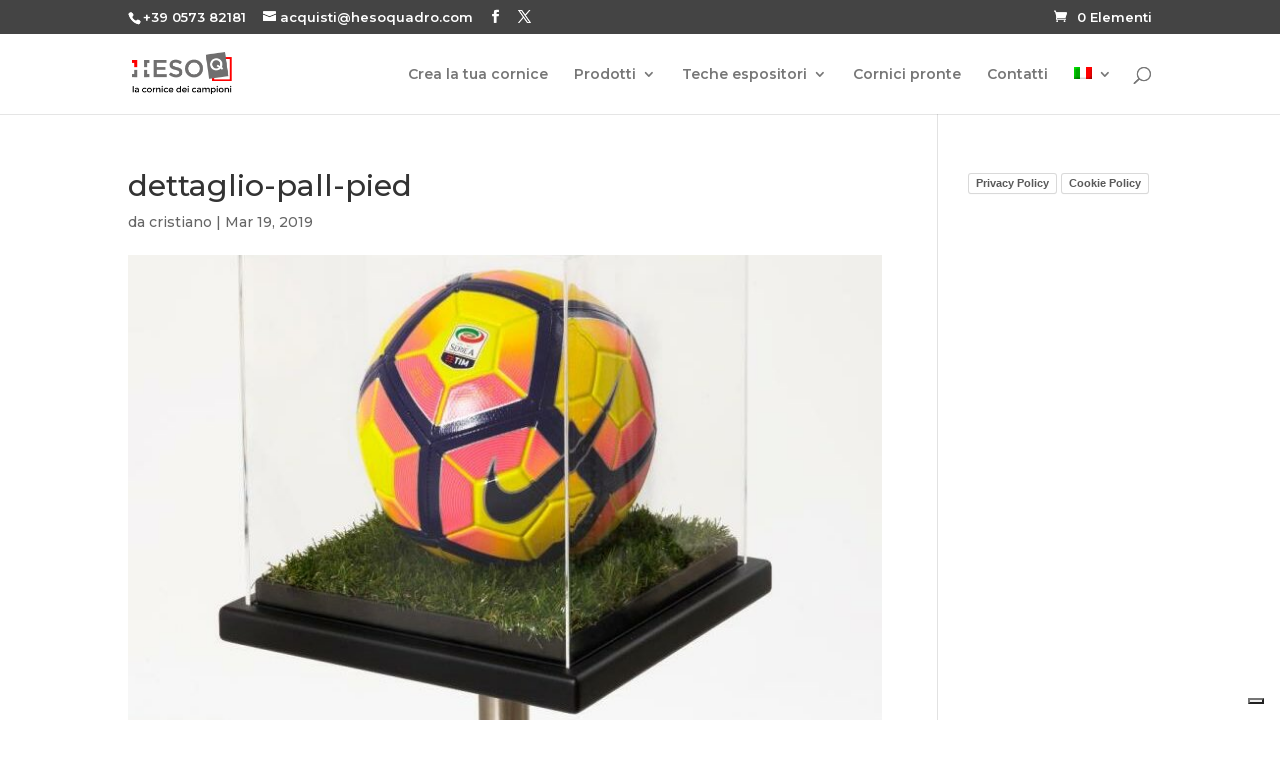

--- FILE ---
content_type: text/css
request_url: https://hesoquadro.it/wp-content/plugins/visual-product-configurator-multiple-views-addon/public/css/vpc-mva-public.css?ver=1.0.0
body_size: 427
content:
/**
 * All of the CSS for your public-facing functionality should be
 * included in this file.
 */
.vpc-preview img {
    position: absolute;
    top: 0;
    left: 0;
    right: 0;
    margin: 0 auto;
}
.vpc-preview img:first-child {
    position: relative;
}
.vpc-preview {
    text-align: center;
    height: auto;
    border: 0 !important;
}
.mva_title{
	font-size: 16px;
    text-align: center;
}

/*Compatibilité porto+mutiviews+form-builder*/
.bx-pager {
    top: 0!important;
    left: 0!important;
    max-height: 60px;
    box-sizing: border-box;
}

#mva-bx-pager {
    min-height: 80px;
    box-shadow: none!important;
}
/*fin Compatibilité porto+mutiviews+form-builder*/

.bx-wrapper .bx-pager-item {
    padding: 0 20px;
    text-transform: uppercase;
}

.bx-controls .bx-pager-item a.bx-pager-link,
.bx-controls .bx-pager-item a.bx-pager-link:hover,
#mva-bx-pager .bx-pager-item a ,#mva-bx-pager .bx-pager-item a:hover{
    border-radius: 4px;
    text-decoration: none;
    box-shadow: 0 0 0;
    text-indent: 0!important;
    width: auto!important;
    font-size: 16px;
    height: auto!important;
    display: inline-block;
    padding: 15px;
    border: 1px solid;
    position: relative;
    cursor: pointer;
/*  top: 30px;
    margin-top: 30px!important;
    background-color: !important;*/
}

.bx-controls .bx-pager-item a.bx-pager-link {
    background-color: #fff!important;
    color: #333!important;
}

.bx-controls .bx-pager-item a.bx-pager-link:hover,
.bx-controls .bx-pager-item a.bx-pager-link:active,
.bx-controls .bx-pager-item a.bx-pager-link.active,
 #mva-bx-pager .bx-pager-item a.active{
    background-color: #333!important;
    color: #fff!important;
}

--- FILE ---
content_type: text/css
request_url: https://hesoquadro.it/wp-content/plugins/visual-products-configurator/public/css/vpc-public.css?ver=1.0.0
body_size: 1116
content:
#vpc-container, 
#vpc-container * {
  box-sizing: border-box;
}

#vpc-preview, .vpc-cart-config-image, .saved-config-preview
{
    position: relative;
    border: 1px solid #f1f4f9;
}
#vpc-preview img, .vpc-cart-config-image img, .saved-config-preview img
{
    position: absolute;
    top: 0;
    left: 0;
    right: 0;
    margin: 0 auto;
}
#vpc-preview img:first-child, .vpc-cart-config-image img:first-child, .saved-config-preview img:first-child
{
    position: relative;
}

.vpc-success, .vpc-failure
{
    color: white;
    padding: 5px;
    text-align: center;
    font-size: 16px;
}
.vpc-success
{
    background-color: green;
}
.vpc-success a
{
    color: greenyellow;
}
.vpc-failure
{
    background-color: red;
}

#vpc-add-to-cart {
    display: inline-block;
}

#vpc-add-to-cart:after {
    content: url('../images/shopping-cart.svg');
    margin-left: 5px;
    font-family:'FontAwesome';
    font-size:14px;
    letter-spacing: normal;
    width: 14px;
    display: inline-block;
    top: 2px;
    position: relative;
}

.vpc-cart-config
{
    border: 1px solid #c8c8c8;
    margin-bottom: 5px;
    padding: 5px;

}
.vpc-cart-config img
{
    margin: 5px;
    padding: 5px;
    display: inline-block;
    vertical-align: middle;
    max-width: 100%;
}
.vpc-cart-config-image{
    max-width: 150px;
    margin: 0 auto;
}

.woocommerce .vpc-cart-config-image img{
    max-width: 100% !important;
    background: none;
}
.vpc-cart-options-container{
    padding:20px;
    font-size: 16px;
}
.vpc-cart-options-container img,.woocommerce .vpc-cart-options-container img{
    max-width: 30px;
    max-height: 30px;
}
.vpc-single-option-wrap
{
    display: inline-block;
}
.vpc-cart-options-container
{
    padding: 5px;
    margin: 5px
}

.vpc-cart-options-container > div{
    display: table;
    width:100%;
    border:1px solid #ccc;
    padding:0 5px;
    margin-bottom: 10px;
    box-sizing: border-box;
}
.vpc-cart-options-container > div > strong{
    display: table-cell;
    vertical-align: middle;
}
.vpc-cart-options-container > div > strong > span{
    font-weight: normal;
}

.vpc-cart-options-container > div > img{
    float:right;
}

#vpc-ajax-container {
  position: relative;
  min-height: 500px;
}

#vpc-ajax-loader-container.vpc-ajax-loader {
	min-height:500px;
	position:absolute;
  width: 100%;
  height: 100%;
  z-index: 10001; /* instead of 2 */
  background-color: #fff;
}
#vpc-ajax-loader-container.vpc-ajax-loader > img{
	position: absolute;
	top: 190px;
	left:0;
	right: 0;
	margin:auto;
}
#vpc-preview img
{
    background: none !important;
}
.conf_desc{
    font-size: 13px;
}

.vpc-options select {
    height: 30px;
}

#vpc-preview-wrap {
  position: relative;
}

.vpc-desktop-follow-scroll-disabled #vpc-container #vpc-preview-wrap {
  position: static;
}
.disabledClick {
    pointer-events: none;
    background-color: #f1f1f1 !important;
    color: #ccc !important;
    cursor: auto;
}

@media only screen and (max-width:1024px){
  #vpc-preview img {
      width: 100%;
  }
}

@media only screen and (max-width:768px){
   .vpc-cart-config > div {
       padding: 0 5px 10px;
       min-width: 150px;
   }
   .vpc-cart-config .vpc-cart-options-container{
       margin: 0;
       padding: 0;
   }
   .vpc-cart-options-container > div > strong{
       display: block;
   }

   #vpc-preview-wrap {
       background-color: #fff;
       z-index: 1;
   }

   .VPC_Default_Skin {
       display: flex !important;
       flex-direction: column;
   }

   .VPC_Default_Skin .conf_desc {
       order: 1;
   }

   .VPC_Default_Skin #vpc-preview-wrap {
       order: 2;
   }

   .VPC_Default_Skin #vpc-components {
       order: 3;
   }

   .VPC_Default_Skin #vpc-form-builder-wrap {
       order: 4;
   }

   .VPC_Default_Skin #vpc-bottom-limit {
       order: 5;
   }

   .VPC_Default_Skin .vpc-debug {
       order: 6;
   }

   .vpc-desktop-follow-scroll-disabled #vpc-container #vpc-preview-wrap {
      position: relative;
    }

   .vpc-mobile-follow-scroll-disabled #vpc-container #vpc-preview-wrap,
   .vpc-desktop-follow-scroll-disabled.vpc-mobile-follow-scroll-disabled #vpc-container #vpc-preview-wrap {
      position: static;
   }

  #vpc-preview img {
    width: 100%;
  }

}


/*vpc popover on mobile instead of tooltip*/

.vpc-popover {
    width: min-content!important;
    width: -moz-min-content!important;
    width: -webkit-min-content!important;
}

.vpc-popover h3.popover-header,
.vpc-popover h3.popover-title {
  background: #333!important;
  display: inline-block!important;
  border-radius: 4px!important;
  color: #fff!important;
  font-weight: 100!important;
  font-size: 10px!important;
  padding: 0 5px!important;
  overflow-wrap:break-word;
  text-align: center;
  width: auto;
}

/*Aligner les éléments du tableau de vpc dans cart*/
.vpc-cart-options-container > div > div {
    text-align: right;
}


--- FILE ---
content_type: application/javascript
request_url: https://hesoquadro.it/wp-content/plugins/visual-products-configurator/public/js/vpc-public.js?ver=5.6.6
body_size: 5973
content:
var VPC_CONFIG = (function ($, vpc_config) {
  'use strict';
  $(document).ready(function () {
    var new_variation_attributes = "";
    if (typeof vpc != 'undefined') {
      accounting.settings = {
        currency: {
          symbol: vpc.currency,   // default currency symbol is '$'
          format: vpc.price_format, // controls output: %s = symbol, %v = value/number (can be object: see below)
          decimal: vpc.decimal_separator,  // decimal point separator
          thousand: vpc.thousand_separator,  // thousands separator
          precision: vpc.decimals   // decimal places
        },
        number: {
          precision: vpc.decimals,  // default precision on numbers is 0
          thousand: vpc.thousand_separator,
          decimal: vpc.decimal_separator
        }
      }
    }

    if (typeof wc_cart_fragments_params != 'undefined') {

      var $fragment_refresh = {
        url: wc_cart_fragments_params.wc_ajax_url.toString().replace('%%endpoint%%', 'get_refreshed_fragments'),
        type: 'POST',
        success: function (data) {
          if (data && data.fragments) {

            $.each(data.fragments, function (key, value) {
              $(key).replaceWith(value);
            });

            $(document.body).trigger('wc_fragments_refreshed');
          }
        }
      };
    }

    window.vpc_ds_load_tooltips=function ()
    {
      if (!('ontouchstart' in window)) {
        $("[data-o-title]").tooltip({
          title: function () {
            return $(this).attr('data-o-title');
          },
          container:"body"
        });
      } else {
        $("[data-o-title]").popover({
          title: function () {
            return $(this).attr('data-o-title');
          },
          container: 'body',
          trigger: "manual",
          template: '<div class="popover vpc-popover" role="tooltip"><div class="arrow"></div><h3 class="popover-title"></h3><div class="popover-content"></div></div>',
        }).on('click touchstart', function(e) {
          $(this).popover('show');

          setTimeout(function(){
            //$(this).popover('hide');
            //$(this).popover('destroy');
            $('.vpc-popover').remove();
          }, 1000);

        });

      }
    }

    window.vpc_build_preview = function () {
      if (typeof vpc == 'undefined' || (!$("#vpc-add-to-cart").length))
      return;
      $("#vpc-preview").html("");
      if ($("#vpc-add-to-cart").data("price")) {
        if (vpc.decimal_separator == ',')
        var total_price = parseFloat($("#vpc-add-to-cart").data("price").toString().replace(',', '.'));
        else
        var total_price = parseFloat($("#vpc-add-to-cart").data("price"));
      }
      var total_option_price = 0;
      var configurator_array = [];
      if (!total_price)
      total_price = 0;
      var selected_items_selector = wp.hooks.applyFilters('vpc.items_selected', vpc.vpc_selected_items_selector);
      var default_preview_builder_process = wp.hooks.applyFilters('vpc.default_preview_builder_process', true);
      if (default_preview_builder_process) {
        $(selected_items_selector).each(function () {
          var component_id = $(this).attr('data-component-id');
          var src = $(this).data("img");
          var option_price = $(this).data("price");
          if (option_price)
          total_option_price += parseFloat(option_price);
          if (src) {
            $("#vpc-preview").append("<img src='" + src + "' style='z-index:"+$(this).data("index")+"' data-component-id='"+component_id+"'>");
            configurator_array.push(src);
          }
        });
        total_price += total_option_price;
        total_price = wp.hooks.applyFilters('vpc.total_price', total_price);
        $("#vpc-price").html(accounting.formatMoney(total_price));
      }
      else
      wp.hooks.doAction('vpc.default_preview_builder_process', selected_items_selector);
    }

    window.vpc_apply_rules = function (selector) {

      if (typeof vpc == 'undefined')
      return;
      if (typeof selector == "undefined")
      selector = vpc.vpc_selected_items_selector;
      var check_selections = false;

      $(selector).each(function (i, e) {
        var item_id = $(this).attr("id");
        var rules_triggered_by_item = vpc.wvpc_conditional_rules[item_id];

        //If there is no rule attached to that component we skip this iteration
        if (typeof rules_triggered_by_item == 'undefined')
        return true;
        $.each(rules_triggered_by_item, function (index, groups_arr) {
          $.each(groups_arr, function (group_index, rules_groups) {
            var group_verified = true;
            $.each(rules_groups.rules, function (rule_index, rule) {
              if (typeof rules_groups.conditions_relationship == "undefined")
              rules_groups.conditions_relationship = "and";
              //Some jquery versions don't return true in these two cases
              var is_selected = $(".vpc-options input[data-oid='" + rule.option + "']").is(':checked');
              if (!is_selected)
              is_selected = $(".vpc-options input[data-oid='" + rule.option + "']").is(':checked');
              if ($("option#" + rule.option).length) {
                is_selected = $("option#" + rule.option).is(':selected');
              }

              is_selected = wp.hooks.applyFilters('vpc.is_option_selected', is_selected, rule.option);

              //If it's an OR relationship, we only need one rule to be true
              if (rules_groups.conditions_relationship == "or" && ((rule.trigger == "on_selection" && is_selected) || (rule.trigger == "on_deselection" && !is_selected))) {
                group_verified = true;
                return false;
              }
              //If it's an or relation and the condition is not met
              else if (rules_groups.conditions_relationship == "or") {
                group_verified = false;
              }
              else if (rules_groups.conditions_relationship == "and" && ((rule.trigger == "on_selection" && !is_selected) || (rule.trigger == "on_deselection" && is_selected))) {
                group_verified = false;
                return false;
              }
            });

            //
            //If all rules of the group are true
            if (group_verified) {
              //We make sure that the group action has not been applied yet before applying it to avoid infinite loops
              if (rules_groups.result.action == "hide") {
                check_selections = true;
                hide_options_or_component(rules_groups);
              }
              else if (rules_groups.result.action == "show") {
                check_selections = true;
                show_options_or_component(rules_groups);
              }
              else if (rules_groups.result.action == "select") {
                check_selections = true;
                select_options_or_component(rules_groups);
              }
            } else if (rules_groups.apply_reverse == "on") {
              if (rules_groups.result.action == "hide") {
                check_selections = true;


                show_options_or_component(rules_groups);
              }
              else if (rules_groups.result.action == "show") // && $("#" + rules_groups.result.apply_on).not("[style*='display: none;']").length)
              {
                check_selections = true;
                hide_options_or_component(rules_groups);
              }
              else if (rules_groups.result.action == "select") {
                check_selections = true;
                unselect_options_or_component(rules_groups);
              }
            }


          });

        });
      });
      if (check_selections)
      vpc_build_preview();
    }

    //We manually trigger the reverse rules to make sure they are activated when the page is loaded
    /* if (typeof vpc != 'undefined') {
    $(vpc.reverse_triggers).each(function (i, e) {
    vpc_apply_rules("#" + e);
  });
}
*/
window.vpc_load_options = function () {
  if (typeof vpc !== 'undefined') {
    setTimeout(function(){
      $(vpc.reverse_triggers).each(function (i, e) {
        vpc_apply_rules("#" + e);
      });
      $(vpc.vpc_selected_items_selector).each(function () {
        $(this).trigger('change');
      });
    },2000);
  }
}
//
$(document).on('click', '#vpc-qty-container .plus, #vpc-qty-container .minus', function () {

  // Get values
  var $qty = $("#vpc-qty");
  var currentVal = parseFloat($qty.val());
  var max = parseFloat($qty.attr('max'));
  var min = parseFloat($qty.attr('min'));
  var step = $qty.attr('step');

  // Format values
  if (!currentVal || currentVal === '' || currentVal === 'NaN')
  currentVal = 0;
  if (max === '' || max === 'NaN')
  max = '';
  if (min === '' || min === 'NaN')
  min = 0;
  if (step === 'any' || step === '' || step === undefined || parseFloat(step) === 'NaN')
  step = 1;

  // Change the value
  if ($(this).is('.plus')) {

    if (max && (max == currentVal || currentVal > max)) {
      $qty.val(max);
    } else {
      $qty.val(currentVal + parseFloat(step));
    }

  } else {

    if (min && (min == currentVal || currentVal < min)) {
      $qty.val(min);
    } else if (currentVal > 0) {
      $qty.val(currentVal - parseFloat(step));
    }

  }

  // Trigger change event
  //            $qty.trigger('change');
});

function getCanvasBase64image(canvas) {
  return new Promise(function(resolve, reject) {
    // Generate the base64 representation of the canvas
    var base64image = canvas.toDataURL("image/png").replace('data:image/png;base64,', '');
    resolve(base64image);
  })
}

function after_add_to_cart_ajax_result(data) {
  $("#debug").html(data);
  $.ajax($fragment_refresh);
  switch (vpc.action_after_add_to_cart) {
    case 'refresh':
    setTimeout(function () {
      window.location.reload(true);
    }, 50);
    break;
    case 'redirect':
    window.location.href = vpc.cart_url;
    break;
    case 'redirect_to_product_page':
    window.location.href = vpc.current_product_page;
    break;
    default:
    break;
  }
  $('#vpc-add-to-cart').removeClass('disabledClick');
  wp.hooks.doAction('vpc.after_add_to_cart', data);
}

$(document).on('click', '#vpc-add-to-cart', function () {
  var form_data = {};
  var div = get_vpc_div_capture();
  var product_id = $(this).data("pid");
  var alt_products = [];
  $('#vpc-container input:checked,#vpc-container option:selected').each(function (i) {
    if ($(this).data("product")){
      if ($.inArray( $(this).data("product"),alt_products) === -1) {
        alt_products.push($(this).data("product"));
      }
    }
  });
  alt_products = wp.hooks.applyFilters('vpc.filter_alt_products', alt_products);

  var quantity = $("#vpc-qty").val();
  var recap = $('#vpc-container').find(':input').serializeJSON();//.serializeJSON();
  recap = wp.hooks.applyFilters('vpc.filter_recap', recap);
  if (recap.id_ofb)
  delete recap.id_ofb;
  var custom_vars = {};

  if (typeof vpc.query_vars["edit"] !== 'undefined')
  custom_vars["item_key"] = vpc.query_vars["edit"];

  custom_vars = wp.hooks.applyFilters('vpc.custom_vars', custom_vars);
  if (vpc.isOfb === true) {
    var form_is_valid = $('form.formbuilt').validationEngine('validate', { showArrow: false });
    if (form_is_valid) {
      form_data = $('form.formbuilt').serializeJSON();
      var process = wp.hooks.applyFilters('vpc.proceed_default_add_to_cart', true);
    }
  } else
  var process = wp.hooks.applyFilters('vpc.proceed_default_add_to_cart', true);


  /*if (process) {
    $('#vpc-add-to-cart').addClass('disabledClick');
    html2canvas(div,{allowTaint: true}).then(function (canvas) {
      var canvasBase64image = getCanvasBase64image(canvas);
      canvasBase64image.then(function(base64image) {
        var data_object = {
          action: "add_vpc_configuration_to_cart",
          product_id: product_id,
          alt_products: alt_products,
          quantity: quantity,
          recap: recap,
          custom_vars: custom_vars,
          form_data: form_data
        };
        custom_vars['preview_saved'] = base64image;
        $.ajax({
          type: 'POST',
          url:ajax_object.ajax_url,
          data:data_object,
          success: function (data) {
            after_add_to_cart_ajax_result(data);
          },
          error: function (jqXHR, exception) {
            if (jqXHR.status === 413) {
              custom_vars['preview_saved'] = "";
              $.ajax({
                type: 'POST',
                url:ajax_object.ajax_url,
                data:data_object,
                success: function (data) {
                  after_add_to_cart_ajax_result(data);
                }
              });
            }
          }
        });
      });
    });
  }*/

  if (process) {
    $('#vpc-add-to-cart').addClass('disabledClick');
    html2canvas(div,{allowTaint: true}).then(function (canvas) {
      var canvasBase64image = getCanvasBase64image(canvas);
      canvasBase64image.then(function(base64image) {
        var data_object = {
          action: "add_vpc_configuration_to_cart",
          product_id: product_id,
          alt_products: alt_products,
          quantity: quantity,
          recap: recap,
          custom_vars: custom_vars,
          form_data: form_data
        };
        custom_vars['preview_saved'] = base64image;
        $.ajax({
          type: 'POST',
          url:ajax_object.ajax_url,
          data:data_object,
          success: function (data) {
            after_add_to_cart_ajax_result(data);
          },
          error: function (jqXHR, exception) {
            if (jqXHR.status === 413) {
              custom_vars['preview_saved'] = "";
              $.ajax({
                type: 'POST',
                url:ajax_object.ajax_url,
                data:data_object,
                success: function (data) {
                  after_add_to_cart_ajax_result(data);
                }
              });
            }
          }
        });
      });
    });
  }
  else
  wp.hooks.doAction('vpc.proceed_default_add_to_cart', custom_vars);

});

function vpc_add_product_attributes_to_btn() {
  var attributes = {};
  var options = $("select[name^='attribute_']");
  var product_id = $("[name='variation_id']").val();
  var new_options = {};
  $.each(options, function () {
    var option_name = $(this).attr("name");
    new_options[option_name] = $(this).find("option:selected").val();
  });
  attributes[product_id] = new_options;
  return attributes;
}

$(".single_variation_wrap").on("show_variation", function (event, variation) {
  // Fired when the user selects all the required dropdowns / attributes
  // and a final variation is selected / shown
  var variation_id = $("input[name='variation_id']").val();
  if (variation_id) {
    new_variation_attributes = vpc_add_product_attributes_to_btn();
    $("select[name^='attribute_']").on('change', function () {
      new_variation_attributes = vpc_add_product_attributes_to_btn();
    });
    $(".vpc-configure-button").hide();
    $(".vpc-configure-button[data-id='" + variation_id + "']").show();
  }
});

function get_vpc_div_capture() {
  var div;
  if (vpc.views) {
    var target = $(".vpc-preview:not(.bx-clone)");
    target.each(function () {
      var target_id = $(this).attr('id');
      div = $("#" + target_id + ":not(.bx-clone)")[0];
      return false;
    });
  }
  else {
    if ($(".vpc-global-preview").length > 0)
    div = $(".vpc-global-preview")[0];
    else
    div = $("#vpc-preview")[0];
  }
  return div;
}


function hide_options_or_component(rules_groups) {
  //Check the scope and apply the rule if it is required
  if (rules_groups.result.scope == "component" && ($("#vpc-container div.vpc-component[data-component_id=" + rules_groups.result.apply_on + "]").not("[style*='display: none;']").length)) {
    $("#vpc-container div.vpc-component[data-component_id=" + rules_groups.result.apply_on + "]").hide();
    $("#vpc-container div.vpc-component[data-component_id=" + rules_groups.result.apply_on + "]").find('input:checked').removeAttr('checked').trigger('change');
  } else if (rules_groups.result.scope == "option" && $(".vpc-options div[data-oid='" + rules_groups.result.apply_on + "']").not("[style*='display: none;']").length) {
    $(".vpc-options div[data-oid='" + rules_groups.result.apply_on + "']").hide();
    $(".vpc-options div[data-oid='" + rules_groups.result.apply_on + "'] input:checked").removeAttr('checked').trigger('change');
    //We automatically select the next element available
    if (!$(".vpc-options div[data-oid='" + rules_groups.result.apply_on + "']").parents(".vpc-options").find(".vpc-single-option-wrap").not("[style*='display: none;']").find("input:checked").length && vpc.select_first_elt == "Yes")
    $(".vpc-options div[data-oid='" + rules_groups.result.apply_on + "']").parents(".vpc-options").find(".vpc-single-option-wrap").not("[style*='display: none;']").find("input").first().prop("checked", true).trigger("change");
  } else if (rules_groups.result.scope == "groups" && $(".vpc-options div.vpc-group div.vpc-group-name").not("[style*='display: none;']").length) {
    $.each($(".vpc-options div.vpc-group div.vpc-group-name"), function () {
      if ($(this).html() == rules_groups.result.apply_on)
      $(this).parent().hide();
    });
  } else if (rules_groups.result.scope == "group_per_component") {
    var split_apply_value = rules_groups.result.apply_on.split('>');
    var component = split_apply_value[0];
    var group = split_apply_value[1];
    $.each($('#' + component + ' .vpc-options .vpc-group .vpc-group-name'), function () {
      if ($(this).html() == group && $(this).not("[style*='display: none;']").length){
        $(this).parent().hide();
        if ($(this).parent().find("input:checked").length)
        $(this).parent().find("input").removeAttr('checked').trigger('change');
      }
    });
  }

  if (rules_groups.result.scope == "option" && $(".vpc-options option[data-oid='" + rules_groups.result.apply_on + "']").not(":disabled").length) {
    $(".vpc-options option[data-oid='" + rules_groups.result.apply_on + "']").prop('disabled', true).trigger('change');
    var next_val = $(".vpc-options option[data-oid='" + rules_groups.result.apply_on + "']").siblings("option").not(":disabled").first().val();
    if ($(".vpc-options option[data-oid='" + rules_groups.result.apply_on + "']").siblings("option").not(":disabled").length) {
      $(".vpc-options option[data-oid='" + rules_groups.result.apply_on + "']").siblings("option").not(":disabled").each(function () {
        if ($(this).is(':selected')) {
          next_val = $(this).val();
        }
      })
    }
    $(".vpc-options option[data-oid='" + rules_groups.result.apply_on + "']").parent("select").val(next_val).trigger("change");
    //                $(".vpc-options div[data-oid='" + rules_groups.result.apply_on + "'] input:checked").removeAttr('checked').trigger('change');
  }
  else if (rules_groups.result.scope == "component" && ($("#vpc-container div.vpc-component[data-component_id=" + rules_groups.result.apply_on + "]").find("select").length)) {
    $("#vpc-container div.vpc-component[data-component_id=" + rules_groups.result.apply_on + "]").find("select").prop('disabled', true);
  }
  //            else if (rules_groups.result.scope == "group" && $(".vpc-options div.vpc-group").find("select").length){
  //                $.each($(".vpc-options div.vpc-group div.vpc-group-name"), function(){
  //                    if($(this).html() == rules_groups.result.apply_on)
  //                        $(this).parent().find("select").prop('disabled', true);
  //                });
  //            }

  wp.hooks.doAction('vpc.hide_options_or_component', rules_groups);
}

function show_options_or_component(rules_groups) {
  //Check the scope and apply the rule if it is required
  if (rules_groups.result.scope == "component" && $("#vpc-container div.vpc-component[data-component_id='" + rules_groups.result.apply_on + "'][style*='display: none;']").length) {
    //if ((rules_groups.result.scope == "component" && ($("#vpc-container div.vpc-component[data-component_id=" + rules_groups.result.apply_on + "][style*='display: none;']").length))
    //  || !(rules_groups.result.scope == "component" && ($("#vpc-container div.vpc-component[data-component_id=" + rules_groups.result.apply_on + "]").is(":visible")))) {

    $("#vpc-container div.vpc-component[data-component_id=" + rules_groups.result.apply_on + "]").show();
    if ($("#vpc-container div.vpc-component[data-component_id=" + rules_groups.result.apply_on + "]").find(".vpc-options input[data-default]").length)
    $("#vpc-container div.vpc-component[data-component_id=" + rules_groups.result.apply_on + "]").find(".vpc-options input[data-default]").click();
    else if ((!$(".vpc-options div[data-oid='" + rules_groups.result.apply_on + "']").parents(".vpc-options").find(".vpc-single-option-wrap").not("[style*='display: none;']").find("input:checked").length) && vpc.select_first_elt == "Yes")
    $("#vpc-container div.vpc-component[data-component_id=" + rules_groups.result.apply_on + "]").find(".vpc-options input").first().click();
  } else if (rules_groups.result.scope == "option" && $(".vpc-options div[data-oid='" + rules_groups.result.apply_on + "'][style*='display: none;']").length) {
    $(".vpc-options div[data-oid='" + rules_groups.result.apply_on + "']").show();

    //                console.log("showing "+rules_groups.result.apply_on);
    //                console.log($(".vpc-options div[data-oid='" + rules_groups.result.apply_on + "']").parent(".vpc-options").find(".vpc-single-option-wrap").not("[style*='display: none;']").find("input:checked").length)
    //If there is no element checked, we automatically slect the next element available
    if (!$(".vpc-options div[data-oid='" + rules_groups.result.apply_on + "']").parents(".vpc-options").find(".vpc-single-option-wrap").not("[style*='display: none;']").find("input:checked").length) {
      //                    console.log("Checking "+$(".vpc-options div[data-oid='" + rules_groups.result.apply_on + "']").length);
      if (!$(".vpc-options div[data-oid='" + rules_groups.result.apply_on + "']").parents(".vpc-options").find(".vpc-single-option-wrap").not("[style*='display: none;']").find("input:checked").length && vpc.select_first_elt == "Yes")
      $(".vpc-options div[data-oid='" + rules_groups.result.apply_on + "']").parents(".vpc-options").find(".vpc-single-option-wrap").not("[style*='display: none;']").find("input").first().prop("checked", true).trigger("change");
    }
  } else if (rules_groups.result.scope == "groups" && $(".vpc-options div.vpc-group[style*='display: none;']").length) {
    $.each($(".vpc-options div.vpc-group div.vpc-group-name"), function () {
      if ($(this).html() == rules_groups.result.apply_on) {
        $(this).parent().show();
        $(this).parents(".vpc-options").find("input").first().click();
      }
    });
  } else if (rules_groups.result.scope == "group_per_component") {
    var split_apply_value = rules_groups.result.apply_on.split('>');
    var component = split_apply_value[0];
    var group = split_apply_value[1];
    $.each($('#' + component + ' .vpc-options .vpc-group .vpc-group-name'), function () {
      if ($(this).html() == group) {
        $(this).parent().show();
        if (!$(this).parents(".vpc-options").find("input:checked").length && vpc.select_first_elt == "Yes"){
          $(this).parent().find("input").first().click()
        }
        //$(this).parents(".vpc-options").find("input").first().click();
      }
    });
  }
  if (rules_groups.result.scope == "option" && $(".vpc-options option[data-oid='" + rules_groups.result.apply_on + "']:disabled").length) {
    $(".vpc-options option[data-oid='" + rules_groups.result.apply_on + "']").prop('disabled', false);
  }
  else if (rules_groups.result.scope == "component" && ($("#vpc-container div.vpc-component[data-component_id=" + rules_groups.result.apply_on + "]").find("select").length)) {
    $("#vpc-container div.vpc-component[data-component_id=" + rules_groups.result.apply_on + "]").find("select").prop('disabled', false);
  }
  //            else if (rules_groups.result.scope == "group" && $(".vpc-options div.vpc-group")){
  //                $.each($(".vpc-options div.vpc-group div.vpc-group-name"), function(){
  //                    if($(this).html() == rules_groups.result.apply_on)
  //                        $(this).parent().find("select").prop('disabled', false);
  //                });
  //            }
  wp.hooks.doAction('vpc.show_options_or_component', rules_groups);
}

function select_options_or_component(rules_groups) {
  //Check the scope and apply the rule if it is required
  //            if (rules_groups.result.scope == "component" && $("#vpc-container div.vpc-component[data-component_id='" + rules_groups.result.apply_on + "'][style*='display: none;']").length)
  //            {
  //                $("#vpc-container div.vpc-component[data-component_id=" + rules_groups.result.apply_on + "]").show();
  //                if ($("#vpc-container div.vpc-component[data-component_id=" + rules_groups.result.apply_on + "]").find(".vpc-options input[data-default]").length)
  //                    $("#vpc-container div.vpc-component[data-component_id=" + rules_groups.result.apply_on + "]").find(".vpc-options input[data-default]").click();
  //                else
  //                    $("#vpc-container div.vpc-component[data-component_id=" + rules_groups.result.apply_on + "]").find(".vpc-options input").first().click();
  //            } else
  if (rules_groups.result.scope == "option" && $(".vpc-options div[data-oid='" + rules_groups.result.apply_on + "']").length) {
    $(".vpc-options div[data-oid='" + rules_groups.result.apply_on + "']").show();
    $(".vpc-options div[data-oid='" + rules_groups.result.apply_on + "']>input").prop('checked', true).trigger('change');

    //                console.log("showing "+rules_groups.result.apply_on);
    //                console.log($(".vpc-options div[data-oid='" + rules_groups.result.apply_on + "']").parent(".vpc-options").find(".vpc-single-option-wrap").not("[style*='display: none;']").find("input:checked").length)
    //If there is no element checked, we automatically slect the next element available
    //                if (!$(".vpc-options div[data-oid='" + rules_groups.result.apply_on + "']").parents(".vpc-options").find(".vpc-single-option-wrap").not("[style*='display: none;']").find("input:checked").length)
    //                {
    //                    $(".vpc-options div[data-oid='" + rules_groups.result.apply_on + "']").parents(".vpc-options").find(".vpc-single-option-wrap").not("[style*='display: none;']").find("input").first().prop("checked", true).trigger("change");
    //                }
  }else if (rules_groups.result.scope == "option" && $(".vpc-options option[data-oid='" + rules_groups.result.apply_on + "']").length) {
    $(".vpc-options option[data-oid='" + rules_groups.result.apply_on + "']").show();
    $(".vpc-options option[data-oid='" + rules_groups.result.apply_on + "']").prop('selected', true);
    var option_value = $(".vpc-options option[data-oid='" + rules_groups.result.apply_on + "']").val();
    $(".vpc-options option[data-oid='" + rules_groups.result.apply_on + "']").parents('.vpc-component').find('.vpc-component-header .txt').html(option_value);
  }
  wp.hooks.doAction('vpc.select_options_or_component', rules_groups);
}

function unselect_options_or_component(rules_groups) {
  //Check the scope and apply the rule if it is required
  //            if (rules_groups.result.scope == "component" && ($("#vpc-container div.vpc-component[data-component_id=" + rules_groups.result.apply_on + "]").not("[style*='display: none;']").length))
  //            {
  //                $("#vpc-container div.vpc-component[data-component_id=" + rules_groups.result.apply_on + "]").hide();
  //                $("#vpc-container div.vpc-component[data-component_id=" + rules_groups.result.apply_on + "]").find('input:checked').removeAttr('checked').trigger('change');
  //            } else
  if (rules_groups.result.scope == "option" && $(".vpc-options div[data-oid='" + rules_groups.result.apply_on + "']").not("[style*='display: none;']").length) {
    $(".vpc-options div[data-oid='" + rules_groups.result.apply_on + "']>input").prop('checked', false).trigger('change');
  }else if (rules_groups.result.scope == "option" && $(".vpc-options option[data-oid='" + rules_groups.result.apply_on + "']").not("[style*='display: none;']").length) {
    $(".vpc-options option[data-oid='" + rules_groups.result.apply_on + "']").prop('selected', false);
    var option_value = 'none';
    if ($(".vpc-options option[data-oid='" + rules_groups.result.apply_on + "']").parents('select').find('option:selected').val().length) {
      option_value = $(".vpc-options option[data-oid='" + rules_groups.result.apply_on + "']").parents('select').find('option:selected').val();
    }
    $(".vpc-options option[data-oid='" + rules_groups.result.apply_on + "']").parents('.vpc-component').find('.vpc-component-header .txt').html(option_value);
  }
  wp.hooks.doAction('vpc.hide_options_or_component', rules_groups);
}

//We're in ajax mode
if ($("#vpc-ajax-container").length) {
  //            console.log("editor loading");
  $.post(
    ajax_object.ajax_url,
    {
      action: "get_vpc_editor",
      vpc: vpc,
    },
    function (data) {
      //console.log(data);

      vpc_load_options();
      removeEmptyImage();
      wp.hooks.doAction('vpc.ajax_loading_complete');
      $("#vpc-ajax-container").append(data);
      setTimeout(function(){
        vpc_ds_load_tooltips();
        $('#vpc-ajax-loader-container').hide();
      },2000);

    });
  }

  $(document).on("click", ".cart .vpc-configure-button", function (e) {
    e.preventDefault();
    var product_id = $("[name='variation_id']").val();
    if (!product_id)
    product_id = $(this).parents().find('[name="add-to-cart"]').val();
    var qty = $(this).parents().find("input[name='quantity']").val();
    if (!qty)
    qty = 1;
    var process = wp.hooks.applyFilters('vpc.proceed_default_build_your_own', true);
    if (process) {
      $.post(
        ajax_object.ajax_url,
        {
          action: "get_vpc_product_qty",
          prod_id: product_id,
          qty: qty,
          new_variation_attributes: new_variation_attributes
        },
        function (data) {
          //console.log(data);
          // e.parents().find('.vpc-configure-button').attr('href',data);
          window.location = data;
        });
      }
      else {
        wp.hooks.doAction('vpc.proceed_default_build_your_own', product_id, qty);
      }
    });

    var global_previously_selected = "";
    $(document).on("change", ".vpc-options select", function (e) {

      vpc_build_preview();
      vpc_apply_rules();
      var img = $(this).find("option:selected").data('img');
      var val = $(this).val();
      var id = $(this).attr("id");
      $(this).parents('.vpc-component').find('.vpc-selected-icon img').attr('src', img);
      $(this).parents('.vpc-component').find('.vpc-selected').html(val);
      //Reverse rules management
      if (global_previously_selected && id != global_previously_selected) {
        //                console.log(global_previously_selected);
        vpc_apply_rules("#" + global_previously_selected);
      }
    }).on('click', ".vpc-options select", function (e) {
      global_previously_selected = $(this).find("option:selected").attr('id');
    });

    $(document).on("change", ".vpc-options select>option", function (e) {
      $(this).parent().trigger("change");
    });

    $(document).on("change", ".vpc-options input", function (e) {
      $('.vpc-component-header > span.vpc-selected-icon img[src=""]').hide();
      $('.vpc-component-header > span.vpc-selected-icon img:not([src=""])').show();
    });

    $(document).on("change", 'form.formbuilt input', function (e) {
      window.vpc_build_preview();
    });

    $(document).on("change", 'form.formbuilt textarea', function (e) {
      window.vpc_build_preview();
    });

    $(document).on("change", 'form.formbuilt select', function (e) {
      window.vpc_build_preview();
    });

    wp.hooks.addFilter('vpc.total_price', update_total_price);

    function update_total_price(price) {

      var form_data = $('form.formbuilt').serializeJSON();
      var form_price = get_form_total('form.formbuilt', form_data);
      price += form_price;
      return price;
    }

    function get_form_total(form_id, fields) {
      var total_price = 0;
      $(form_id).find('[name]').each(function (index, value) {
        var that = $(this),
        name = that.attr('name'),
        type = that.prop('type');
        if (type == 'select-one') {
          $(that).find('[value]').each(function (index, value) {
            var option = $(this);
            var price = option.attr('data-price');
            var value = option.attr('value');
            for (var i in fields) {
              if (name == i && value == fields[i]) {
                if (undefined !== price && '' !== price) {

                  total_price += parseFloat(price);
                }
              }
            }
          });
        } else if (type == 'radio' || type == 'checkbox') {
          var price = that.attr('data-price');
          for (var i in fields) {
            if (name == i) {
              if (typeof (fields[i]) == 'object') {
                var options = fields[i];
                for (var j in options) {
                  if (value.value == options[j]) {
                    if (undefined !== price && '' !== price) {
                      total_price += parseFloat(price);
                      // console.log(total_price);
                    }
                  }
                }
              } else {
                if (value.value == fields[i]) {
                  if (undefined !== price && '' !== price) {
                    total_price += parseFloat(price);
                    // console.log(total_price);
                  }
                }
              }
            }
          }
        }
        else if (type == 'file') {
          var price = that.attr('data-price');
          var file = that.prop('files');
          var files = get_files_in_ofb();
          if (file[0]) {
            for (var i in files) {
              if (name == i) {
                if (undefined !== price && '' !== price) {
                  total_price += parseFloat(price);
                  // console.log(total_price);
                }
              }
            }
          }
        }
        else {
          var price = that.attr('data-price');
          var value = that.val();
          if (value.length > 0) {
            for (var i in fields) {
              if (name == i) {
                if (undefined !== price && '' !== price) {
                  total_price += parseFloat(price);
                  // console.log(total_price);
                }
              }
            }
          }
        }

      });
      return total_price;
    }

    function set_form_builder_preload_data(fields) {
      $('form.formbuilt').find('[name]').each(function (index, value) {
        var that = $(this),
        name = that.attr('name'),
        type = that.prop('type');
        // console.log(name);

        if (type == 'file') {
          for (var i in fields) {
            if (name == i) {
              // that.prop('value', fields[i]);
              // var file = that.prop('file');
              // file[0]['name'] = fields[i]
            }
          }
        }
      });
    }

    function isEmpty(obj) {
      for (var prop in obj) {
        if (obj.hasOwnProperty(prop))
        return false;
      }
      return JSON.stringify(obj) === JSON.stringify({});
    }

    window.get_files_in_ofb = function () {
      var files = [];
      $('form.formbuilt').find('[name]').each(function (index, value) {
        var that = $(this),
        name = that.attr('name'),
        value = that.attr('value'),
        type = that.prop('type');
        if (type == 'file') {
          if (value != null)
          files[name] = value;
        }
      });
      return files;
    }
    removeEmptyImage();
    function removeEmptyImage(){
      $('.vpc-selected-icon').each(function (index, value) {
        if($(this).find('img').attr('src').length==0){
          $(this).find('img').hide();
        }
      });

    }

    $(document).on("click", ".reset_variations", function (e) {
      $('.variations_button .vpc-configure-button.button').hide();
    });
  });
  return vpc_config;
}(jQuery, VPC_CONFIG));


--- FILE ---
content_type: application/javascript
request_url: https://hesoquadro.it/wp-content/plugins/visual-product-configurator-multiple-views-addon/public/js/vpc-mva-public.js?ver=1.0.0
body_size: 1145
content:
(function( $ ) {
	'use strict';
	$(document).ready(function () {

		wp.hooks.addFilter('vpc.default_preview_builder_process', function () {
			if(vpc.views)
			return false;
			else
			return true;
		});

		wp.hooks.addAction('vpc.default_preview_builder_process', function (items_selected) {
			if(typeof active_views!="undefined")
                            get_finish_image_by_view(items_selected);
		});
		wp.hooks.addAction('vpc.ajax_loading_complete', function (){
			var items = vpc.vpc_selected_items_selector;
                        setTimeout(function(){
                            if(typeof active_views!="undefined"){
                                create_vpc_preview_zone();
                                get_finish_image_by_view(items);
                            }
                            vpc_mva_get_preview_height();
                        },2000);
		});

		if(typeof active_views!="undefined")
                    create_vpc_preview_zone();

		function create_vpc_preview_zone(){
			var activeViews=JSON.parse(active_views);
			var preview_html="";

			$.each(activeViews, function (index, value) {
				var view_id=value;
				view_id.replace(" ", "");
				preview_html+='<li class="vpc-preview" id="preview_'+view_id+'" data-view="'+index+'" data-view-name="'+view_id+'"><div id="vpc-preview'+index+'" ></div></li>';
			});
			$('.bxslider').html(preview_html);
			$('.bxslider').bxSlider({
				infiniteLoop: true,
				adaptiveHeight:true,
                                pagerCustom: '#mva-bx-pager'
			});
		}
		$('a.pager-prev').click(function () {
			var current = slider.getCurrentSlide();
			slider.goToPrevSlide(current) - 1;
		});
		$('a.pager-next').click(function () {
			var current = slider.getCurrentSlide();
			slider.goToNextSlide(current) + 1;
		});

		var current_imgs_by_view;
		function get_finish_image_by_view(items) {

			var decoded_active_views = JSON.parse(active_views);
			var imgs_by_view = [];
			var i = 0;

			var recap = $('#vpc-container').find(':input').serializeJSON();

			$.each(decoded_active_views, function (index, value) {
				var items_view_selected = [];
				var id = "#vpc-preview" + i;
				//$(id).html("");
				$('.vpc-preview').not('.bx-clone').find(id).html("");
				$(items).each(function () {
					if($(this).attr("data-" + value))
					{
						//console.log(id);
						$('.vpc-preview').not('.bx-clone').find(id).append("<img src='" + $(this).attr("data-" + value) + "' style='z-index:"+$(this).attr("data-index")+"'>");
						items_view_selected.push($(this).attr("data-" + value));
					}
				});
				var items_view = [i, items_view_selected];
				imgs_by_view.push(items_view);
				i++;
			});
			current_imgs_by_view=imgs_by_view;
			var base_price = 0;
			if ($("#vpc-add-to-cart").length)
			base_price = $("#vpc-add-to-cart").data("price");

			if (vpc.decimal_separator = ',')
			var price = parseFloat(base_price.toString().replace(',', '.'));
			else
			var price = parseFloat(base_price);
			if (!price)
			price = 0;

			$(vpc.vpc_selected_items_selector).each(function ()
			{
				var option_price = $(this).data("price");
				if (option_price)
				price += parseFloat(option_price);
			});
			price = wp.hooks.applyFilters('vpc.total_price', price);
			$("#vpc-price").html(accounting.formatMoney(price));
		}

		wp.hooks.addAction('vpc.option_change',function(elt,e){
			vpc_mva_get_preview_height();
		} );

		$(window).load(function(){
			//vpc_mva_view_name();
			vpc_mva_get_preview_height();
		});
		function vpc_mva_get_preview_height(){
			setTimeout(function () {
				var maxHeight = Math.max.apply(null, $(".bx-viewport .vpc-preview ").map(function ()
				{
					return $(this).height();
				}).get());
				$('.bx-viewport').css({height: maxHeight});

			}, 200);
		}
		function vpc_mva_view_name(){
			$('.bx-pager a.bx-pager-link').each(function(){
				var index = $(this).data("slide-index");
				var viewName = $("li.vpc-preview[data-view='" + index + "']").data("view-name");
				$(this).text(viewName);
			});
		}
	});

})( jQuery );


--- FILE ---
content_type: application/javascript; charset=utf-8
request_url: https://cs.iubenda.com/cookie-solution/confs/js/45590841.js
body_size: -193
content:
_iub.csRC = { consApiKey: 'eITMVzlA0Oean7p5NrbJi2lnDHpyHyI8', consentDatabasePublicKey: '2dGniIyFBJISOlkDN9ZEXfySrdYD9f8y', showBranding: false, publicId: 'ade6f420-6db6-11ee-8bfc-5ad8d8c564c0', floatingGroup: false };
_iub.csEnabled = true;
_iub.csPurposes = [4,1,5,3,2,"sh","adv","s"];
_iub.cpUpd = 1751441832;
_iub.csT = 0.05;
_iub.googleConsentModeV2 = true;
_iub.totalNumberOfProviders = 2;
